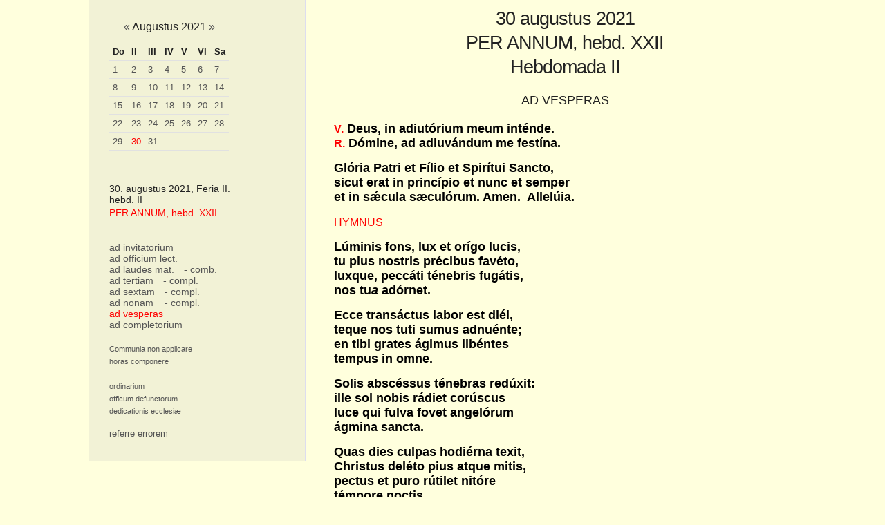

--- FILE ---
content_type: text/html; charset=UTF-8
request_url: https://breviarium.info/?a=7&datum=2021-08-30
body_size: 7022
content:
<!DOCTYPE html>
<html>

<head>
  <meta http-equiv="Content-Type" content="text/html; charset=UTF-8">
  <link rel="stylesheet" type="text/css" href="breviar.css">  
    <!-- Mobile Specific Metas -->
  <meta name="viewport" content="width=device-width, initial-scale=1">

  <!-- CSS -->
  <link rel="stylesheet" href="css/normalize.css">
  <link rel="stylesheet" href="css/skeleton.css">

</head>
<body>

<style>
.calendar {
  width:10px;
}
.calendar td,
.calendar th   {
  font-size:1.3rem;
  padding: 0.5rem;
  background-color: #f2f2d6;
}

/*.calendar th {
  color:#000;
}*/
.calendar-month {
  font-size:1.6rem;
  margin: 0rem 0 1.4rem 0;
}
.dudlik {
  display: none;
}

.nabidka {
  font-size: 1.4rem;
  background-color: #f2f2d6;
}

.aktivni {
  color:#f00;
}

textarea {
  margin-bottom: 1.5rem;
  width: 100%;
  background-color: #ffd;
}

@media print {  
  .netisknout,
  .nabidka {
    display:none;
  }
}
@media screen {  
  .pouzetisk {
    display:none;
  }
}


</style>

<div class="zahlavi_mobil container" >
  <a href='#' id=noc onclick="document.body.style.backgroundColor = '#0B0704'; document.body.style.color = '#ccc'; document.querySelectorAll('p').forEach(e => e.style.color = '#ccc'); document.getElementById('noc').style.display = 'none'; document.getElementById('den').style.display = 'block';" style='float: left; margin-right: 2rem; font-size: 1.5rem; text-decoration: none;' >&#x263C;</a>
  <a href='#' id=den onclick="document.body.style.backgroundColor = '#ffd'; document.body.style.color = '#000'; document.querySelectorAll('p').forEach(e => e.style.color = '#000'); document.getElementById('noc').style.display = 'block'; document.getElementById('den').style.display = 'none';" style='float: left; margin-right: 2rem; font-size: 1.5rem; display: none; text-decoration: none;' >&#x263C;</a>

  <a href='//breviarium.op.cz/?a=7&datum=2021-08-30' style='float: left; margin-right: 2rem; font-size:1.3rem; ' >lat</a>
  

    <a href='#' id=zahlavi_mobil_off onclick="document.getElementById('zahlavi_mobil_on').style.display = 'block'; document.getElementById('zahlavi_mobil_off').style.display = 'none'; document.getElementById('nabidka').style.display = 'none'; document.cookie = 'nabidka=; path=/'; " 
      style='float:right; margin-right:2rem; font-size: 1.3rem; display:none;' >schovat</a>

    <a href='#' id=zahlavi_mobil_on onclick="document.getElementById('zahlavi_mobil_on').style.display = 'none'; document.getElementById('zahlavi_mobil_off').style.display = 'block'; document.getElementById('nabidka').style.display = 'block'; document.cookie = 'nabidka=1; path=/'; " 
      style='float:right; margin-right: 2rem; font-size: 1.5rem; ' >&#x2630;</a>

</div> <!-- zahlavi -->

<div class="container">
    <div class="row">
      <div class="four columns nabidka" id='nabidka' style="">
<table class="calendar">
<caption class="calendar-month"><span class="calendar-prev"><a href="?a=7&amp;datum=2021-07-30">&laquo;</a></span>&nbsp;Augustus&nbsp;2021&nbsp;<span class="calendar-next"><a href="?a=7&amp;datum=2021-09-30">&raquo;</a></span></caption>
<tr><th abbr="Do">Do</th><th abbr="II">II</th><th abbr="III">III</th><th abbr="IV">IV</th><th abbr="V">V</th><th abbr="VI">VI</th><th abbr="Sa">Sa</th></tr>
<tr><td class="linked-day"><a href="?a=7&amp;datum=2021-08-01">1</a></td><td class="linked-day"><a href="?a=7&amp;datum=2021-08-02">2</a></td><td class="linked-day"><a href="?a=7&amp;datum=2021-08-03">3</a></td><td class="linked-day"><a href="?a=7&amp;datum=2021-08-04">4</a></td><td class="linked-day"><a href="?a=7&amp;datum=2021-08-05">5</a></td><td class="linked-day"><a href="?a=7&amp;datum=2021-08-06">6</a></td><td class="linked-day"><a href="?a=7&amp;datum=2021-08-07">7</a></td></tr>
<tr><td class="linked-day"><a href="?a=7&amp;datum=2021-08-08">8</a></td><td class="linked-day"><a href="?a=7&amp;datum=2021-08-09">9</a></td><td class="linked-day"><a href="?a=7&amp;datum=2021-08-10">10</a></td><td class="linked-day"><a href="?a=7&amp;datum=2021-08-11">11</a></td><td class="linked-day"><a href="?a=7&amp;datum=2021-08-12">12</a></td><td class="linked-day"><a href="?a=7&amp;datum=2021-08-13">13</a></td><td class="linked-day"><a href="?a=7&amp;datum=2021-08-14">14</a></td></tr>
<tr><td class="linked-day"><a href="?a=7&amp;datum=2021-08-15">15</a></td><td class="linked-day"><a href="?a=7&amp;datum=2021-08-16">16</a></td><td class="linked-day"><a href="?a=7&amp;datum=2021-08-17">17</a></td><td class="linked-day"><a href="?a=7&amp;datum=2021-08-18">18</a></td><td class="linked-day"><a href="?a=7&amp;datum=2021-08-19">19</a></td><td class="linked-day"><a href="?a=7&amp;datum=2021-08-20">20</a></td><td class="linked-day"><a href="?a=7&amp;datum=2021-08-21">21</a></td></tr>
<tr><td class="linked-day"><a href="?a=7&amp;datum=2021-08-22">22</a></td><td class="linked-day"><a href="?a=7&amp;datum=2021-08-23">23</a></td><td class="linked-day"><a href="?a=7&amp;datum=2021-08-24">24</a></td><td class="linked-day"><a href="?a=7&amp;datum=2021-08-25">25</a></td><td class="linked-day"><a href="?a=7&amp;datum=2021-08-26">26</a></td><td class="linked-day"><a href="?a=7&amp;datum=2021-08-27">27</a></td><td class="linked-day"><a href="?a=7&amp;datum=2021-08-28">28</a></td></tr>
<tr><td class="linked-day"><a href="?a=7&amp;datum=2021-08-29">29</a></td><td><span style='color:red;'>30</span></td><td class="linked-day"><a href="?a=7&amp;datum=2021-08-31">31</a></td><td colspan="4">&nbsp;</td></tr>
</table>
<br><br>30. augustus 2021, Feria II.
   <br>hebd. II
   <p style='margin:0 0 10 0px; line-height:160%;'><a href=?a=7&datum=2021-08-30 class=aktivni >PER ANNUM, hebd. XXII</a></p>
   
   <br>
   <a href='?a=1&datum=2021-08-30&k=' >ad invitatorium</a>
   <br><a href='?a=2&datum=2021-08-30&k=' >ad officium lect.</a>
   <br><a href='?a=3&datum=2021-08-30&k=' >ad laudes mat.</a> <a href='?a=10&datum=2021-08-30&k=' style='margin:0 0 0 10px;' > - comb.</a>
   <br><a href='?a=4&datum=2021-08-30&k=' >ad tertiam</a> <a href='?a=4&datum=2021-08-30&k=&dopln=1' style='margin:0 0 0 10px;' > - compl.</a>
   <br><a href='?a=5&datum=2021-08-30&k=' >ad sextam</a> <a href='?a=5&datum=2021-08-30&k=&dopln=1' style='margin:0 0 0 10px;' > - compl.</a>
   <br><a href='?a=6&datum=2021-08-30&k=' >ad nonam</a> <a href='?a=6&datum=2021-08-30&k=&dopln=1' style='margin:0 0 0 12px;' > - compl.</a> <br><a href='?a=7&datum=2021-08-30&k=' class=aktivni>ad vesperas</a>
<br><a href='?a=8&datum=2021-08-30&k=' >ad completorium</a>

<p style='margin:10 0 0 0px; font-size:11px;'>
<br><a href='?a=7&datum=2021-08-30&k=&SpolecneTextyPamatek=0'>Communia non applicare</a>

      <br><a href='?a=11'>horas componere</a>

      <br><br><a href='?a=101'>ordinarium</a>
      <br><a href='?a=130'>officum defunctorum</a>
      <br><a href='?a=131'>dedicationis ecclesiæ</a>
    </p><p style='font-size:1.3rem; margin:1.5rem 0 0 0;'><a href='?a=7&datum=2021-08-30&k=&chyba=1'>referre errorem</a></p>

    </div>
    <div class='eight columns'>

    <p class=pouzetisk style='margin:10 0 0 10 px; text-align:center; font-size:12px; '>BREVIARIUM ROMANUM<h1>30 augustus 2021<br>PER ANNUM, hebd. XXII<br>Hebdomada II</h1><p><center>AD VESPERAS</center></p>
<p><center></center></p>

<p><b><font color="#FF0000">V.</font> Deus, in adiutórium meum inténde.</b>
<br><b><font color="#FF0000">R.</font>
Dómine, ad adiuvándum me festína.</b>
<p><b>Glória Patri et Fílio et Spirítui Sancto, 
<br>sicut erat in princípio et nunc et semper 
<br>et in sǽcula sæculórum. Amen. &nbsp;Allelúia.</b>

<p><font color="#FF0000"><font size=-1>HYMNUS</font></font>

<b>
<p>Lúminis fons, lux et orígo lucis,
<br>tu pius nostris précibus favéto,
<br>luxque, peccáti ténebris fugátis,
<br>  nos tu<i>a</i> adórnet.

<p>Ecce transáctus labor est diéi,
<br>teque nos tuti sumus adnuénte;
<br>en tibi grates ágimus libéntes
<br>  tempus in omne.

<p>Solis abscéssus ténebras redúxit:
<br>ille sol nobis rádiet corúscus
<br>luce qui fulva fovet angelórum
<br>  ágmina sancta.

<p>Quas dies culpas hodiérna texit,
<br>Christus deléto pius atque mitis,
<br>pectus et puro rútilet nitóre
<br>  témpore noctis.

<p>Laus tibi Patri, decus atque Nato,
<br>Flámini Sancto párilis potéstas,
<br>cuncta qui sceptro régitis suprémo
<br>  omne per ævum. Amen.
</b>




<p><font color="#FF0000"><font size=-1>PSALMODIA</font></font>
<p><b><font color="#FF0000">Ant. 1</font> Speciósus forma præ fíliis hóminum, diffúsa est grátia in lábiis tuis.</b>

<p>

<center><b><font color="#FF0000">Psalmus 44 (45)</font></b>
<br><font color="#FF0000">Regis nuptiæ</font></center>

<p><i>Ecce Sponsus venit; exite obviam ei. </i> (Mt 25, 6)


<center><b><font color="#FF0000">I</font></b></center>


<p><font color="#FF0000"><sup>2</sup></font><b>&nbsp;Eructávit cor meum verbum bonum, †
<br>&nbsp;&nbsp;&nbsp;&nbsp;&nbsp; dico ego ópera mea regi. *
<br>&nbsp;&nbsp;&nbsp;&nbsp;&nbsp; Lingua mea cálamus scribæ velóciter scribéntis. –</b>

<p><font color="#FF0000"><sup>3</sup></font><b>&nbsp;Speciósus forma es præ fíliis hóminum, †
<br>&nbsp;&nbsp;&nbsp;&nbsp;&nbsp; diffúsa est grátia in lábiis tuis, *
<br>&nbsp;&nbsp;&nbsp;&nbsp;&nbsp; proptérea benedíxit te Deus in ætérnum.</b>
<br><font color="#FF0000"><sup>4</sup></font><b>&nbsp;Accíngere gládio tuo super femur tuum, potentíssime, *
<br>&nbsp;&nbsp;&nbsp;&nbsp;&nbsp; magnificéntia tua et ornátu tuo.</b>
<br><font color="#FF0000"><sup>5</sup></font><b>&nbsp;Et ornátu tuo procéde, currum ascénde *
<br>&nbsp;&nbsp;&nbsp;&nbsp;&nbsp; propter veritátem et mansuetúdinem et iustítiam.</b>
<br><font color="#FF0000"><sup>6</sup></font><b>&nbsp;Et dóceat te mirabília déxtera tua: †
<br>&nbsp;&nbsp;&nbsp;&nbsp;&nbsp; sagíttæ tuæ acútæ — pópuli sub te cadent — *
<br>&nbsp;&nbsp;&nbsp;&nbsp;&nbsp; in corda inimicórum regis. –</b>

<p><font color="#FF0000"><sup>7</sup></font><b>&nbsp;Sedes tua, Deus, in sǽculum sǽculi; *
<br>&nbsp;&nbsp;&nbsp;&nbsp;&nbsp; sceptrum æquitátis sceptrum regni tui.</b>
<br><font color="#FF0000"><sup>8</sup></font><b>&nbsp;Dilexísti iustítiam et odísti iniquitátem, †
<br>&nbsp;&nbsp;&nbsp;&nbsp;&nbsp; proptérea unxit te Deus, Deus tuus, *
<br>&nbsp;&nbsp;&nbsp;&nbsp;&nbsp; óleo lætítiæ præ consórtibus tuis. –</b>

<p><font color="#FF0000"><sup>9</sup></font><b>&nbsp;Myrrha et áloe et cásia ómnia vestiménta tua; *
<br>&nbsp;&nbsp;&nbsp;&nbsp;&nbsp; e dómibus ebúrneis chordæ deléctant te.</b>
<br><font color="#FF0000"><sup>10</sup></font><b>&nbsp;Fíliæ regum in pretiósis tuis; *
<br>&nbsp;&nbsp;&nbsp;&nbsp;&nbsp;&nbsp; ástitit regína a dextris tuis ornáta auro ex Ophir.
</p>
</b>



<p><b>Glória Patri et Fílio *
<br>&nbsp;&nbsp;&nbsp; et Spirítui Sancto,
<br>sicut erat in princípio et nunc et semper *
<br>&nbsp;&nbsp;&nbsp; et in sǽcula sæculórum. Amen.</b></p>


<p><b><font color="#FF0000">Ant. 1</font> Speciósus forma præ fíliis hóminum, diffúsa est grátia in lábiis tuis.</b>

<p><b><font color="#FF0000">Ant. 2</font> Ecce Sponsus venit: exíte óbviam ei.</b>

<p>
<center><b><font color="#FF0000">II</font></b></center>


<p><font color="#FF0000"><sup>11</sup></font><b>&nbsp;Audi, fília, et vide, †
<br>&nbsp;&nbsp;&nbsp;&nbsp;&nbsp;&nbsp; et inclína aurem tuam *
<br>&nbsp;&nbsp;&nbsp;&nbsp;&nbsp;&nbsp; et oblivíscere pópulum tuum et domum patris tui;</b>
<br><font color="#FF0000"><sup>12</sup></font><b>&nbsp;et concupíscet rex spéciem tuam. *
<br>&nbsp;&nbsp;&nbsp;&nbsp;&nbsp;&nbsp; Quóniam ipse est dóminus tuus, et adóra eum.</b>
<br><font color="#FF0000"><sup>13</sup></font><b>&nbsp;Fília Tyri cum munéribus; *
<br>&nbsp;&nbsp;&nbsp;&nbsp;&nbsp;&nbsp; vultum tuum deprecabúntur dívites plebis. –</b>

<p><font color="#FF0000"><sup>14</sup></font><b>&nbsp;Gloriósa nimis fília regis intrínsecus, *
<br>&nbsp;&nbsp;&nbsp;&nbsp;&nbsp;&nbsp; textúris áureis circumamícta.</b>
<br><font color="#FF0000"><sup>15</sup></font><b>&nbsp;In véstibus variegátis adducétur regi; *
<br>&nbsp;&nbsp;&nbsp;&nbsp;&nbsp;&nbsp; vírgines post eam, próximæ eius, afferúntur tibi.</b>
<br><font color="#FF0000"><sup>16</sup></font><b>&nbsp;Afferúntur in lætítia et exsultatióne, *
<br>&nbsp;&nbsp;&nbsp;&nbsp;&nbsp;&nbsp; adducúntur in domum regis. –</b>

<p><font color="#FF0000"><sup>17</sup></font><b>&nbsp;Pro pátribus tuis erunt tibi fílii; *
<br>&nbsp;&nbsp;&nbsp;&nbsp;&nbsp;&nbsp; constítues eos príncipes super omnem terram.</b>
<br><font color="#FF0000"><sup>18</sup></font><b>&nbsp;Memor ero nóminis tui *
<br>&nbsp;&nbsp;&nbsp;&nbsp;&nbsp;&nbsp; in omni generatióne et generatióne;
<br>&nbsp;&nbsp;&nbsp; proptérea pópuli confitebúntur tibi in ætérnum *
<br>&nbsp;&nbsp;&nbsp;&nbsp;&nbsp;&nbsp; et in sǽculum sǽculi.
</p>
</b>



<p><b>Glória Patri et Fílio *
<br>&nbsp;&nbsp;&nbsp; et Spirítui Sancto,
<br>sicut erat in princípio et nunc et semper *
<br>&nbsp;&nbsp;&nbsp; et in sǽcula sæculórum. Amen.</b></p>


<p><b><font color="#FF0000">Ant. 2</font> Ecce Sponsus venit: exíte óbviam ei.</b>

<p><b><font color="#FF0000">Ant. 3 </font> Propósuit Deus in plenitúdine témporum instauráre ómnia in Christo.</b>

<p>
<center><b><font color="#FF0000">Canticum</font></b>
<br><font color="#FF0000">De Deo salvatore
<sup><a href="/obsah/ch_ef1.htm" class="red"></a></sup>
</font></center>

<div align=right><font color="#FF0000">Eph 1, 3-10</font></div>
<p><font color="#FF0000"><sup>3</sup></font><b>&nbsp;Benedíctus Deus et Pater Dómini nostri Iesu Christi, *</b>
<br><b>&nbsp;&nbsp;&nbsp;&nbsp;&nbsp; qui benedíxit nos in omni benedictióne spiritáli in cæléstibus in Christo, –</b>

<p><font color="#FF0000"><sup>4</sup></font><b>&nbsp;sicut elégit nos in ipso ante mundi constitutiónem, †</b>
<br><b>&nbsp;&nbsp;&nbsp;&nbsp;&nbsp; ut essémus sancti et immaculáti *</b>
<br><b>&nbsp;&nbsp;&nbsp;&nbsp;&nbsp; in conspéctu eius in caritáte, –</b>

<p><font color="#FF0000"><sup>5</sup></font><b>&nbsp;qui prædestinávit nos in adoptiónem filiórum †</b>
<br><b>&nbsp;&nbsp;&nbsp;&nbsp;&nbsp; per Iesum Christum in ipsum, *</b>
<br><b>&nbsp;&nbsp;&nbsp;&nbsp;&nbsp; secúndum beneplácitum voluntátis suæ, –</b>

<p><font color="#FF0000"><sup>6</sup></font><b>&nbsp;in laudem glóriæ grátiæ suæ, *</b>
<br><b>&nbsp;&nbsp;&nbsp;&nbsp;&nbsp; in qua gratificávit nos in Dilécto, –</b>

<p><font color="#FF0000"><sup>7</sup></font><b>&nbsp;in quo habémus redemptiónem per sánguinem eius, *</b>
<br><b>&nbsp;&nbsp;&nbsp;&nbsp;&nbsp; remissiónem peccatórum, –</b>

<p><font color="#FF0000"><sup>8</sup></font><b>&nbsp;secúndum divítias grátiæ eius, †</b>
<br><b>&nbsp;&nbsp;&nbsp;&nbsp;&nbsp; qua superabundávit in nobis *</b>
<br><b>&nbsp;&nbsp;&nbsp;&nbsp;&nbsp; in omni sapiéntia et prudéntia, –</b>

<p><font color="#FF0000"><sup>9</sup></font><b>&nbsp;notum fáciens nobis mystérium voluntátis suæ, *</b>
<br><b>&nbsp;&nbsp;&nbsp;&nbsp;&nbsp; secúndum beneplácitum eius, –</b>

<p><b>&nbsp;&nbsp;&nbsp;quod propósuit in eo, *</b>
<br><font color="#FF0000"><sup>10</sup></font><b>&nbsp;&nbsp;&nbsp;in dispensatiónem plenitúdinis témporum:</b>
<br><b>&nbsp;&nbsp;&nbsp;recapituláre ómnia in Christo, *</b>
<br><b>&nbsp;&nbsp;&nbsp;&nbsp;&nbsp;&nbsp; quæ in cælis et quæ in terra.</b>
<br>


<p><b>Glória Patri et Fílio *
<br>&nbsp;&nbsp;&nbsp; et Spirítui Sancto,
<br>sicut erat in princípio et nunc et semper *
<br>&nbsp;&nbsp;&nbsp; et in sǽcula sæculórum. Amen.</b></p>


<p><b><font color="#FF0000">Ant. 3 </font> Propósuit Deus in plenitúdine témporum instauráre ómnia in Christo.</b>
<br>&nbsp;
<p><font color="#FF0000"><font size=-1>LECTIO BREVIS</font></font>

<div align=right><font color="#FF0000">1 Th 2, 13</font></div>
<b>Grátias ágimus Deo sine intermissióne, quóniam cum accepissétis a nobis verbum audítus Dei, accepístis non ut verbum hóminum sed, sicut est vere, 
verbum Dei, quod et operátur in vobis, qui créditis.</b>
<br>
<br>&nbsp;
<p><font color="#FF0000"><font size=-1>RESPONSORIUM BREVE</font></font>

<br><b><font color="#FF0000">V.</font> Dirigátur, Dómine, <font color="#FF0000">*</font> ad te orátio mea.</b>
<br><b><font color="#FF0000">R.</font> Dirigátur, Dómine, <font color="#FF0000">*</font> ad te orátio mea.</b>
<br><b><font color="#FF0000">V.</font> Sicut incénsum in conspéctu tuo. </b>
<br><b><font color="#FF0000">R.</font> Ad te orátio mea.</b>
<br><b><font color="#FF0000">V.</font> Glória Patri et Fílio <font color="#FF0000">*</font> et Spirítui Sancto. </b>
<br><b><font color="#FF0000">R.</font> Dirigátur, Dómine, <font color="#FF0000">*</font> ad te orátio mea.</b>
<br>


<br>&nbsp;
<p><font color="#FF0000"><font size=-1>MAGNIFICAT</font></font>

<p><b><font color="#FF0000">Ad Magnificat, ant.</font></b> <b>Magníficet te semper ánima mea, Deus meus.</b>

<p><center><font color="#FF0000">Exsultatio animæ in Domino</font></center></p>

<div align=right><font color="#FF0000">Lc 1, 46-55</font></div>
<p><font color="#FF0000"><sup>46</sup></font><b>&nbsp;Magníficat *
<br>&nbsp;&nbsp;&nbsp;&nbsp;&nbsp;ánima mea Dóminum,</b>
<br><font color="#FF0000"><sup>47</sup></font><b>&nbsp;et exsultávit spíritus meus *
<br>&nbsp;&nbsp;&nbsp;&nbsp;&nbsp; in Deo salvatóre meo,</b>
<br><font color="#FF0000"><sup>48</sup></font><b>&nbsp;quia respéxit humilitátem ancíllæ suæ. *
<br>&nbsp;&nbsp;&nbsp;&nbsp;&nbsp; Ecce enim ex hoc beátam me dicent omnes generatiónes,</b>
<br><font color="#FF0000"><sup>49</sup></font><b>&nbsp;quia fecit mihi magna, qui potens est, *
<br>&nbsp;&nbsp;&nbsp;&nbsp;&nbsp; et sanctum nomen eius,</b>
<br><font color="#FF0000"><sup>50</sup></font><b>&nbsp;et misericórdia eius in progénies et progénies *
<br>&nbsp;&nbsp;&nbsp;&nbsp;&nbsp; timéntibus eum.</p></b>

<p><font color="#FF0000"><sup>51</sup></font><b>&nbsp;Fecit poténtiam in bráchio suo, *
<br>&nbsp;&nbsp;&nbsp;&nbsp;&nbsp; dispérsit supérbos mente cordis sui;</b>
<br><font color="#FF0000"><sup>52</sup></font><b>&nbsp;depósuit poténtes de sede *
<br>&nbsp;&nbsp;&nbsp;&nbsp;&nbsp; et exaltávit húmiles;</b>
<br><font color="#FF0000"><sup>53</sup></font><b>&nbsp;esuriéntes implévit bonis *
<br>&nbsp;&nbsp;&nbsp;&nbsp;&nbsp; et dívites dimísit inánes.</p></b>

<p><font color="#FF0000"><sup>54</sup></font><b>&nbsp;Suscépit Israel púerum suum, *
<br>&nbsp;&nbsp;&nbsp;&nbsp;&nbsp; recordátus misericórdiæ,</b>
<br><font color="#FF0000"><sup>55</sup></font><b>&nbsp;sicut locútus est ad patres nostros, *
<br>&nbsp;&nbsp;&nbsp;&nbsp;&nbsp; Abraham et sémini eius in sǽcula.</p>
<p><b>Glória Patri et Fílio  *
<br>&nbsp;&nbsp;&nbsp; et Spirítui Sancto,
<br>sicut erat in princípio et nunc et semper *
<br>&nbsp;&nbsp;&nbsp; et in sǽcula sæculórum. Amen.</b></p>
</b>


<p><b><font color="#FF0000">Ad Magnificat, ant.</font></b> <b>Magníficet te semper ánima mea, Deus meus.</b>

<p><font color="#FF0000"><font size=-1>PRECES</font></font>

<br><b>Laudémus Christum, qui díligit Ecclésiam eámque nutrit et fovet. Eum fidénter rogémus clamántes:</b>
<br><i>&nbsp;&nbsp;&nbsp;&nbsp; Adímple vota pópuli tui, Dómine.</i>
<p><b>Dómine Iesu, fac ut omnes hómines salvi fiant,</b>
<br><b><font color="#ff0000">—</font> et ad agnitiónem véniant veritátis.</b>
<br><b>Custódi Papam nostrum <font color="#FF0000">N.</font> et Epíscopum <font color="#FF0000">N.</font>,</b>
<br><b><font color="#ff0000">—</font> adiutórium illis tuæ virtútis impénde.</b>
<br><b>Cónsule iis, qui iustum sibi opus exóptant,</b>
<br><b><font color="#ff0000">—</font> ut vitam læti tránsigant et secúri.</b>
<br><b>Fias, Dómine, refúgium páuperi,</b>
<br><b><font color="#ff0000">—</font> sis ei adiútor in tribulatióne.</b>
<br><b>Tibi commendámus quos, dum víverent, sacro ministério decorásti;</b>
<br><b><font color="#ff0000">—</font> in cælésti sede te célebrent sine fine.</b>
<br>


<br>
<p class=netisknout><b>Pater noster, qui es in cælis,</b>
<br><b>sanctificétur nomen tuum;</b>
<br><b>advéniat regnum tuum;</b> 
<br><b>fiat volúntas tua, sicut in cælo et in terra.</b>
<br><b>Panem nostrum cotidiánum da nobis hódie;</b>
<br><b>et dimítte nobis débita nostra,</b>
<br><b>sicut et nos dimíttimus debitóribus nostris;</b>
<br><b>et ne nos indúcas in tentatiónem;</b>
<br><b>sed líbera nos a malo.</b>
</p>
<p class=pouzetisk><b>Pater noster.....</b></p>
<br>

<p><font color="#FF0000"><font size=-1>ORATIO</font></font>

<br><b>Deus omnípotens, qui hódie servos tuos inútiles in labóribus roborásti, 
hoc laudis súscipe, quod tibi offérimus, sacrifícium vespertínum, de suscéptis 
a te munéribus grátias referéntes. Per Dóminum nostrum Iesum Christum, Fílium tuum, qui tecum vivit et regnat in unitáte Spíritus Sancti, Deus, per ómnia sǽcula sæculórum.</b>
<br>






<p><font color="#FF0000"><font size=-1>&nbsp;&nbsp;&nbsp; Deinde, si præest sacerdos vel diaconus, populum dimittit, dicens:</font></font>
<p><b>Dóminus vobíscum.</b>
<br><b><font color="#FF0000">R.</font> Et cum spíritu tuo.</b>
<br><b>Benedícat vos omnípotens Deus, </b>
<br><b>Pater, et Fílius, <font color="#FF0000">†</font> et Spíritus Sanctus.</b>
<br><b><font color="#FF0000">R.</font> Amen.</b>
<p><font color="#FF0000"><font size=-1>&nbsp;&nbsp;&nbsp; Vel alia formula benedictionis, sicut in Missa.</font></font>
<br><font color="#FF0000"><font size=-1>&nbsp;&nbsp;&nbsp; Et, si fit dimissio, sequitur invitatio:</font></font>
<p><b>Ite in pace.&nbsp;</b>
<br><b><font color="#FF0000">R.</font> Deo grátias.&nbsp;</b>
<p><font color="#FF0000"><font size=-1>&nbsp;&nbsp;&nbsp; Absente sacerdote vel diacono, et in recitatione a solo, sic concluditur:</font></font>
<p><b>Dóminus nos benedícat,</b>
<br><b>et ab omni malo deféndat,</b>
<br><b>et ad vitam perdúcat ætérnam.</b>
<br><b><font color="#FF0000">R.</font> Amen.</b>




<p class=pouzetisk style='margin:40 0 -20 10px; text-align:center; '>Breviarium Romanum</p>

<p style='margin:4rem 0 0 1rem; text-align:center; color:#555; font-size: 1.2rem'>textus in versione electronica © 2000-2023 <a href=mailto:karel.mrak@gmx.net class=aktivni>Ing. Karel Mracek Dr.h.c. (fr. Pavel, diaconus, CZ)</a> 
<br><br>

  </div>

</div>


</body>
</html>


--- FILE ---
content_type: text/css
request_url: https://breviarium.info/breviar.css
body_size: 1219
content:
body, html, td { font-family: verdana,helvetica; 	font-size:0.95em; 	background-color: #ffd; }
p, td { font-family: verdana, helvetica; color: #000000; font-style: normal; }

a { color:#555; text-decoration:none;}
a:hover { color:#00a; text-decoration:underline;}


.aktivni { color:#00a;}

h1 { font-size: 140%; text-align:center;}
h2 { font-size: 130%; }
h3 { font-size: 100%; }
h4 { font-size: 100%; }

sup {
	vertical-align: baseline;
	font-size: 0.7em;
	position: relative;
	top: -0.4em;
}


.red { color: #ff0000; }

/*.blue { color: #0066ff; }
.redsmall { color: #ff0000; font-size: 80%; }
.redbold { color: #ff0000; font-weight: bold; }
.bluebold { color: #0066ff; font-weight: bold; }
.bold { font-weight: bold; }
.boldit { font-weight: bold; font-style: italic; }
.it { font-style: italic; }
.normal { color: #000000; }
.tt { font-family: Courier, Monospaced; }
.parameter { font-weight: bold; font-style: normal; font-family: Courier, Monospaced; color: black; }
.value { font-weight: bold; font-style: normal; font-family: Courier, Monospaced; color: brown; }
.explain { font-size: 90%; color: #330000; }
.small { font-size: 90%; }
.verysmall { font-size: 60%; }
.smallcaps { font-variant: small-caps; } */
